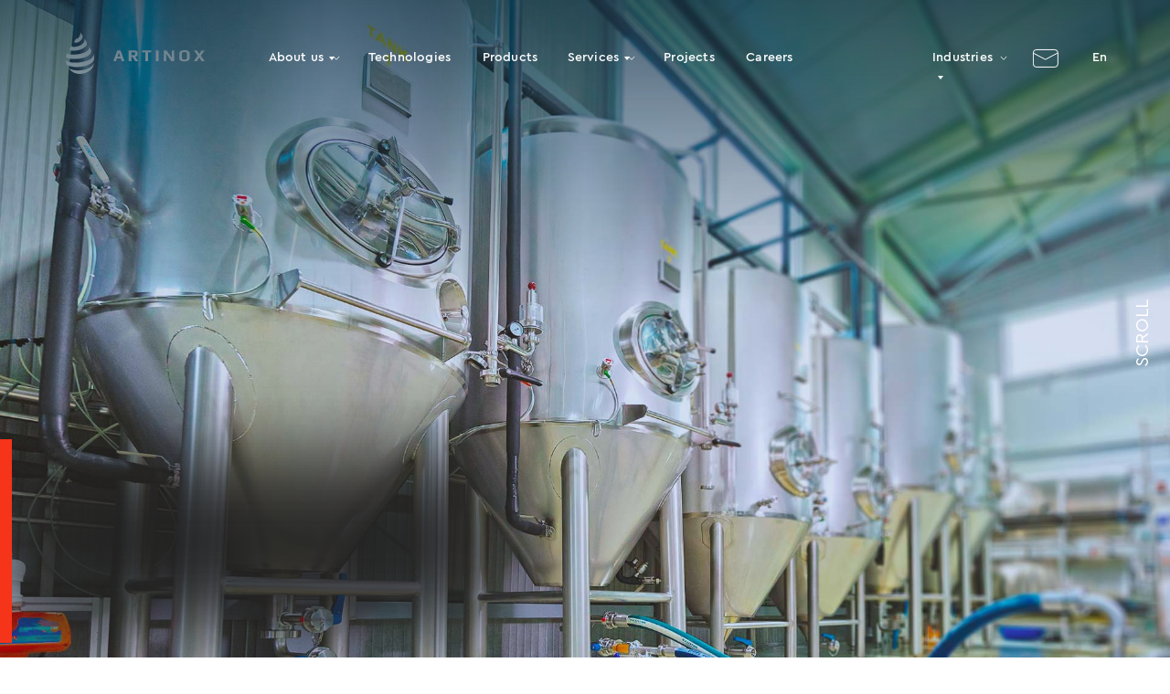

--- FILE ---
content_type: image/svg+xml
request_url: https://static.tildacdn.one/tild6365-3765-4730-a464-333964323261/linked.svg
body_size: 23
content:
<?xml version="1.0" encoding="UTF-8"?> <svg xmlns="http://www.w3.org/2000/svg" width="30" height="30" viewBox="0 0 30 30" fill="none"> <path d="M15 0C6.71633 0 0 6.71633 0 15C0 23.2837 6.71633 30 15 30C23.2837 30 30 23.2837 30 15C30 6.71633 23.2837 0 15 0ZM10.999 22.252H7.7051V11.6112H10.999V22.252V22.252ZM9.33673 10.2184C8.26225 10.2184 7.3898 9.3398 7.3898 8.25612C7.3898 7.17245 8.26225 6.29388 9.33673 6.29388C10.4112 6.29388 11.2837 7.17245 11.2837 8.25612C11.2837 9.3398 10.4112 10.2184 9.33673 10.2184ZM23.3388 22.252H20.0633C20.0633 22.252 20.0633 18.199 20.0633 16.6684C20.0633 15.1378 19.4816 14.2806 18.2694 14.2806C16.95 14.2806 16.2612 15.1714 16.2612 16.6684C16.2612 18.3061 16.2612 22.252 16.2612 22.252H13.1051V11.6112H16.2643V13.0439C16.2643 13.0439 17.2133 11.2867 19.4694 11.2867C21.7255 11.2867 23.3418 12.6643 23.3418 15.5143C23.3388 18.3643 23.3388 22.252 23.3388 22.252Z" fill="#8F9096"></path> </svg> 

--- FILE ---
content_type: image/svg+xml
request_url: https://static.tildacdn.one/tild3365-6266-4330-b532-393864633663/fb.svg
body_size: -231
content:
<?xml version="1.0" encoding="UTF-8"?> <svg xmlns="http://www.w3.org/2000/svg" width="30" height="30" viewBox="0 0 30 30" fill="none"> <path fill-rule="evenodd" clip-rule="evenodd" d="M30 15C30 23.2843 23.2843 30 15 30C6.71573 30 0 23.2843 0 15C0 6.71573 6.71573 0 15 0C23.2843 0 30 6.71573 30 15ZM16.4 15.8001V23.9001H13.2V15.8001H10.5V12.6001H13.2V10.3001C13.2 7.6001 14.9 6.1001 17.3 6.1001C18.0226 6.1001 18.7021 6.14325 19.1683 6.17286C19.4118 6.18833 19.5971 6.2001 19.7 6.2001V9.1001H18C16.7 9.1001 16.4 9.7001 16.4 10.6001V12.6001H19.5L19.1 15.8001H16.4Z" fill="#8F9096"></path> </svg> 

--- FILE ---
content_type: image/svg+xml
request_url: https://static.tildacdn.one/tild3862-3132-4235-a264-656138393032/arrow_down.svg
body_size: -399
content:
<?xml version="1.0" encoding="UTF-8"?> <svg xmlns="http://www.w3.org/2000/svg" width="10" height="6" viewBox="0 0 10 6" fill="none"> <path d="M1 1L5 5L9 1" stroke="white"></path> </svg> 

--- FILE ---
content_type: image/svg+xml
request_url: https://static.tildacdn.one/tild6539-3063-4364-b834-383739616532/logo.svg
body_size: 1155
content:
<?xml version="1.0" encoding="UTF-8"?> <svg xmlns="http://www.w3.org/2000/svg" width="37" height="301" viewBox="0 0 37 301" fill="none"> <path d="M36.5507 -4.43778e-06L36.5507 9.89887L23.819 18.0406L36.5507 26.2319L36.5507 36.1308L18.2379 22.9901L0.647659 35.5865L0.647658 25.6876L12.6071 18.0406L0.647658 10.468L0.647657 0.569134L18.3127 13.1902L36.5507 -4.43778e-06ZM26.5846 58.4776L10.8381 58.4776C10.0851 58.4196 9.33204 58.5895 8.67823 58.965C8.02442 59.3405 7.50062 59.9039 7.17561 60.5811C6.37164 62.5587 6.01432 64.6876 6.12906 66.8174C6.01158 68.9531 6.36012 71.0889 7.15067 73.0784C7.48096 73.7551 8.01031 74.3162 8.6688 74.6874C9.32728 75.0586 10.0838 75.2225 10.8381 75.1572L26.6095 75.1572C27.4339 75.1868 28.2434 74.9333 28.9017 74.4395C29.543 73.9096 29.997 73.1899 30.1973 72.3855C30.438 71.5758 30.6128 70.7482 30.7205 69.9108C30.9052 67.8774 30.9052 65.8316 30.7205 63.7982C30.6158 62.9603 30.4409 62.1325 30.1973 61.3235C29.9972 60.5329 29.5421 59.8289 28.9017 59.319C28.2761 58.8034 27.4965 58.5076 26.6842 58.4776L26.5846 58.4776ZM10.863 49.915L26.5846 49.915C28.4486 49.8593 30.2789 50.416 31.7918 51.4989C33.2564 52.5939 34.3795 54.0781 35.0309 55.7801C35.7335 57.5182 36.243 59.3272 36.5507 61.175C36.8556 63.0654 37.0056 64.9772 36.9992 66.8916C37.0111 68.6876 36.8945 70.4821 36.6503 72.2617C36.3752 74.0741 35.9247 75.8559 35.3049 77.5824C34.71 79.3686 33.5907 80.9372 32.0909 82.0864C30.5054 83.2418 28.5749 83.8345 26.6095 83.7692L10.888 83.7692C9.29547 83.7948 7.72191 83.4231 6.31155 82.6881C4.90118 81.9531 3.69914 80.8783 2.81543 79.5622C2.01304 78.2548 1.40852 76.8372 1.02145 75.3551C0.604086 73.9156 0.320457 72.4411 0.174263 70.9501C0.0579918 69.6633 -1.01712e-05 68.3105 -1.02332e-05 66.8916C-1.02952e-05 65.4728 0.0579916 64.0869 0.174263 62.734C0.318665 61.2347 0.602311 59.7519 1.02145 58.3044C1.41261 56.8158 2.01681 55.3907 2.81543 54.0725C3.61802 52.8385 4.71298 51.8189 6.00451 51.1029C7.52449 50.2607 9.24833 49.8498 10.9876 49.915L10.863 49.915ZM36.4262 100.82L36.4262 109.482L11.5109 126.805L36.4262 126.805L36.4262 134.451L0.622876 134.451L0.622875 125.765L25.1395 108.442L0.622874 108.442L0.622874 100.795L36.4262 100.82ZM36.4262 152.22L36.4262 160.782L0.622877 160.782L0.622876 152.22L36.4262 152.22ZM6.65234 175.853L6.65234 186.792L36.4262 186.792L36.4262 195.354L6.77689 195.354L6.77689 206.342L0.622879 206.342L0.622877 175.829L6.65234 175.853ZM12.6818 229.283L10.1903 229.283C9.66867 229.224 9.14078 229.303 8.65968 229.512C8.17858 229.72 7.76129 230.051 7.44965 230.471C6.85371 231.728 6.59621 233.118 6.70222 234.504L6.70222 241.928L16.6683 241.928L16.6683 234.504C16.8094 233.079 16.5325 231.644 15.871 230.372C15.4816 229.963 15.0022 229.65 14.4705 229.457C13.9387 229.264 13.3691 229.196 12.8064 229.258L12.6818 229.283ZM36.4262 218.666L36.4262 228.565L22.324 237.919L22.324 241.879L36.4262 241.879L36.4262 250.54L0.622881 250.54L0.62288 234.48C0.406531 230.971 0.99434 227.46 2.34204 224.209C2.89061 223.158 3.73797 222.291 4.77898 221.715C5.81999 221.138 7.00864 220.878 8.19708 220.968L14.5006 220.968C15.4586 220.926 16.4125 221.116 17.2804 221.521C18.1483 221.927 18.9043 222.535 19.4836 223.294C20.7224 224.997 21.4872 226.994 21.7011 229.085L36.4262 218.666ZM21.2028 278.257L7.82329 282.712L7.82329 282.935L21.3275 287.439L21.2028 278.257ZM36.4262 264.523L36.4262 273.209L26.9582 276.401L26.9582 289.394L36.4262 292.536L36.4262 301L0.523124 287.81L0.523123 277.366L36.4262 264.523Z" fill="#6A6B73"></path> </svg> 

--- FILE ---
content_type: image/svg+xml
request_url: https://static.tildacdn.one/tild6462-6633-4335-b333-383136626633/bg.svg
body_size: -72
content:
<?xml version="1.0" encoding="UTF-8"?> <svg xmlns="http://www.w3.org/2000/svg" width="1366" height="332" viewBox="0 0 1366 332" fill="none"> <rect width="1366" height="332" fill="url(#paint0_linear)"></rect> <defs> <linearGradient id="paint0_linear" x1="683" y1="0" x2="683" y2="332" gradientUnits="userSpaceOnUse"> <stop stop-color="#0A2B3D" stop-opacity="0.7"></stop> <stop offset="1" stop-color="#0A2B3D" stop-opacity="0"></stop> </linearGradient> </defs> </svg> 

--- FILE ---
content_type: image/svg+xml
request_url: https://static.tildacdn.one/tild6566-3865-4337-b539-376564663064/arrow_down_dark.svg
body_size: -228
content:
<?xml version="1.0" encoding="UTF-8"?> <svg xmlns="http://www.w3.org/2000/svg" width="10" height="6" viewBox="0 0 10 6" fill="none"> <path d="M1.11328 1.17383L5.11328 5.17383L9.11328 1.17383" stroke="#454651"></path> </svg> 

--- FILE ---
content_type: image/svg+xml
request_url: https://static.tildacdn.one/tild6532-6164-4830-b934-656166366261/contact.svg
body_size: -213
content:
<?xml version="1.0" encoding="UTF-8"?> <svg xmlns="http://www.w3.org/2000/svg" width="29" height="21" viewBox="0 0 29 21" fill="none"> <rect x="0.888672" y="1.42285" width="27" height="19" rx="3.5" stroke="white"></rect> <path d="M0.895508 5.14502L14.2639 12.0997L27.3814 5.14502" stroke="white"></path> </svg> 

--- FILE ---
content_type: image/svg+xml
request_url: https://static.tildacdn.one/tild3136-6464-4436-a338-383265383566/logo-sign.svg
body_size: 538
content:
<?xml version="1.0" encoding="UTF-8"?> <svg xmlns="http://www.w3.org/2000/svg" width="62" height="93" viewBox="0 0 62 93" fill="none"> <path fill-rule="evenodd" clip-rule="evenodd" d="M19.0636 20.3066C15.0691 26.9288 34.7421 24.7881 37.1987 10.1633C36.8792 8.16268 32.6849 1.68054 31.207 0C34.6822 9.263 22.419 18.1059 22.5189 14.5848C19.9624 18.8662 19.7227 19.1262 19.1235 20.3066H19.0636ZM13.1317 30.3099C11.5938 36.5919 35.8605 32.1304 40.0348 21.547C40.618 20.4696 40.9015 19.2551 40.8558 18.0304C40.8102 16.8056 40.437 15.6156 39.7752 14.5848C42.4345 17.1069 44.5133 20.1791 45.8668 23.5877C46.9653 27.0888 45.2077 30.1298 42.9707 32.4506C33.284 42.4538 8.11857 43.6342 8.11857 38.7527C9.42563 35.7183 11.11 32.8615 13.1317 30.2499V30.3099ZM3.8644 46.1349C2.56618 52.1369 24.9355 49.7961 28.7303 49.0359C43.6299 46.0549 54.0157 39.5929 50.0411 31.8103C51.828 33.7621 53.3891 35.9097 54.6948 38.2124C60.4069 50.9766 40.7138 57.3787 31.0072 58.8792C16.2674 61.1799 1.04828 59.1592 0.568933 55.338C0.675573 51.9782 1.83557 48.7373 3.88439 46.075L3.8644 46.1349ZM0.748679 60.6997C0.349227 62.9004 1.58756 64.5809 4.02422 65.5412C16.0078 70.2628 39.4556 67.542 50.5004 62.0002C57.5308 58.459 62.1245 53.3173 59.2085 47.6955C60.482 49.5793 61.315 51.7266 61.6452 53.9776C63.0433 62.6604 60.287 66.1014 53.776 70.4429C44.6884 76.4448 28.0113 79.1657 15.6283 77.045C7.31969 75.6245 2.28658 73.4639 1.44773 71.2632C0.928445 69.8627 -1.06883 62.9604 0.748679 60.6997ZM61.2657 68.7023C60.5067 72.7036 56.9715 76.0647 53.716 78.2655C41.8523 86.268 17.8852 88.1487 6.14131 80.2661C7.11217 81.8125 8.27302 83.2307 9.59659 84.4874C12.4795 87.2822 15.8895 89.4735 19.6274 90.9334C23.3653 92.3933 27.356 93.0925 31.3667 92.9902C46.3461 92.7101 61.2657 82.4467 61.2657 68.5422V68.7023Z" fill="white"></path> </svg> 

--- FILE ---
content_type: image/svg+xml
request_url: https://static.tildacdn.one/tild6464-6665-4432-b862-633232366564/logo_dark.svg
body_size: 2001
content:
<?xml version="1.0" encoding="UTF-8"?> <svg xmlns="http://www.w3.org/2000/svg" width="153" height="47" viewBox="0 0 153 47" fill="none"> <path d="M152.113 32.235H148.825L146.12 28.0337L143.398 32.235H140.11L144.475 26.192L140.291 20.3875H143.579L146.12 24.334L148.636 20.3875L151.924 20.3875L147.731 26.2167L152.113 32.235ZM132.686 28.9463V23.7502C132.705 23.5018 132.648 23.2533 132.524 23.0375C132.399 22.8218 132.212 22.6489 131.987 22.5417C131.33 22.2764 130.622 22.1585 129.915 22.1963C129.205 22.1576 128.496 22.2726 127.835 22.5334C127.61 22.6424 127.424 22.8171 127.3 23.0344C127.177 23.2517 127.122 23.5013 127.144 23.7502V28.9546C127.134 29.2266 127.218 29.4937 127.383 29.7109C127.559 29.9226 127.798 30.0724 128.065 30.1385C128.334 30.2179 128.609 30.2756 128.887 30.3111C129.563 30.3721 130.242 30.3721 130.918 30.3111C131.196 30.2766 131.471 30.2188 131.74 30.1385C132.003 30.0724 132.237 29.9223 132.406 29.7109C132.577 29.5045 132.676 29.2472 132.686 28.9792V28.9463ZM135.53 23.7585V28.9463C135.549 29.5614 135.364 30.1654 135.004 30.6646C134.64 31.1479 134.147 31.5185 133.582 31.7335C133.004 31.9653 132.403 32.1335 131.789 32.235C131.161 32.3356 130.526 32.3851 129.89 32.383C129.293 32.3869 128.697 32.3484 128.106 32.2679C127.504 32.1771 126.912 32.0284 126.338 31.8239C125.745 31.6276 125.224 31.2582 124.842 30.7633C124.458 30.2401 124.261 29.6031 124.283 28.9546V23.7667C124.274 23.2412 124.398 22.7219 124.642 22.2565C124.886 21.7911 125.243 21.3945 125.681 21.1029C126.115 20.8381 126.586 20.6386 127.078 20.5109C127.557 20.3732 128.046 20.2796 128.542 20.2313C128.969 20.193 129.419 20.1738 129.89 20.1738C130.362 20.1738 130.822 20.193 131.271 20.2313C131.77 20.279 132.262 20.3726 132.743 20.5109C133.238 20.64 133.711 20.8393 134.149 21.1029C134.559 21.3677 134.898 21.729 135.136 22.1552C135.415 22.6568 135.552 23.2256 135.53 23.7996V23.7585ZM118.618 32.1939H115.741L109.986 23.9722V32.1939H107.445V20.3794H110.331L116.086 28.4695V20.3794H118.626L118.618 32.1939ZM101.542 32.1939H98.6972V20.3794H101.542V32.1939ZM93.6902 22.369H90.0562V32.1939H87.2115V22.4101L83.5611 22.4101V20.3794L93.6984 20.3794L93.6902 22.369ZM75.9396 24.3586V23.5365C75.959 23.3643 75.9328 23.1901 75.8635 23.0314C75.7942 22.8726 75.6844 22.7349 75.545 22.6321C75.1271 22.4354 74.6654 22.3505 74.2049 22.3855H71.7384V25.6741H74.2049C74.6784 25.7207 75.1552 25.6293 75.5779 25.411C75.7135 25.2825 75.8175 25.1243 75.8817 24.9489C75.9459 24.7734 75.9686 24.5854 75.9479 24.3997L75.9396 24.3586ZM79.4667 32.1939H76.1781L73.0703 27.5404H71.7548V32.1939H68.8772V20.3794H74.2131C75.3787 20.308 76.5453 20.5019 77.6251 20.9467C77.9743 21.1277 78.2625 21.4073 78.454 21.7508C78.6455 22.0943 78.7318 22.4866 78.7021 22.8787V24.9588C78.7159 25.2749 78.6527 25.5897 78.5181 25.8761C78.3835 26.1625 78.1815 26.412 77.9293 26.6031C77.3635 27.0119 76.6999 27.2643 76.0054 27.3349L79.4667 32.1939ZM59.669 27.1704L58.1891 22.7554H58.1151L56.6188 27.2116L59.669 27.1704ZM64.232 32.1939H61.3462L60.2856 29.0696H55.9692L54.9251 32.1939H52.1133L56.4954 20.3465H59.965L64.232 32.1939Z" fill="#454651"></path> <path fill-rule="evenodd" clip-rule="evenodd" d="M9.64507 10.218C7.64781 13.4934 17.4843 12.4346 18.7127 5.20085C18.5529 4.21128 16.4557 1.00507 15.7168 0.173828C17.4544 4.75553 11.3228 9.12945 11.3727 7.38782C10.0945 9.50549 9.97462 9.63412 9.67503 10.218H9.64507ZM6.67914 15.1658C5.91019 18.273 18.0436 16.0663 20.1307 10.8315C20.4223 10.2986 20.564 9.69786 20.5412 9.09208C20.5184 8.48629 20.3318 7.89769 20.0009 7.38782C21.3305 8.63528 22.3699 10.1549 23.0467 11.8409C23.5959 13.5726 22.7171 15.0767 21.5986 16.2246C16.7553 21.1725 4.17257 21.7564 4.17257 19.3418C4.8261 17.841 5.66829 16.4279 6.67914 15.1361V15.1658ZM2.04548 22.9933C1.39637 25.962 12.581 24.8042 14.4784 24.4281C21.9282 22.9537 27.1211 19.7574 25.1338 15.908C26.0273 16.8733 26.8078 17.9356 27.4607 19.0746C30.3167 25.3881 20.4702 28.5547 15.6169 29.2969C8.24697 30.4349 0.637419 29.4354 0.397748 27.5453C0.451068 25.8835 1.03107 24.2804 2.05548 22.9636L2.04548 22.9933ZM0.487621 30.1973C0.287895 31.2859 0.90706 32.1171 2.12539 32.5921C8.11717 34.9275 19.8411 33.5817 25.3635 30.8406C28.8787 29.089 31.1755 26.5458 29.7175 23.7652C30.3543 24.6969 30.7708 25.759 30.9359 26.8724C31.6349 31.1671 30.2568 32.8692 27.0013 35.0165C22.4575 37.9852 14.1189 39.331 7.92743 38.2821C3.77313 37.5795 1.25657 36.5108 0.837147 35.4223C0.577504 34.7296 -0.421133 31.3156 0.487621 30.1973ZM30.7461 34.1556C30.3667 36.1347 28.5991 37.7972 26.9713 38.8858C21.0394 42.844 9.05588 43.7742 3.18393 39.8753C3.66937 40.6402 4.24979 41.3417 4.91158 41.9633C6.35305 43.3457 8.05804 44.4295 9.92697 45.1516C11.7959 45.8737 13.7913 46.2196 15.7966 46.169C23.2863 46.0304 30.7461 40.9539 30.7461 34.0764V34.1556Z" fill="#454651"></path> </svg> 

--- FILE ---
content_type: image/svg+xml
request_url: https://static.tildacdn.one/tild3134-6530-4331-b334-346439373336/mail.svg
body_size: -196
content:
<?xml version="1.0" encoding="UTF-8"?> <svg xmlns="http://www.w3.org/2000/svg" width="31" height="23" viewBox="0 0 31 23" fill="none"> <rect x="1.78516" y="1.21484" width="28" height="20" rx="4" stroke="#454651" stroke-width="2"></rect> <path d="M2.29297 5.43677L15.6614 12.3915L28.7789 5.43677" stroke="#454651" stroke-width="2"></path> </svg> 

--- FILE ---
content_type: image/svg+xml
request_url: https://static.tildacdn.one/tild6232-6330-4537-b237-356437373135/inst.svg
body_size: 241
content:
<?xml version="1.0" encoding="UTF-8"?> <svg xmlns="http://www.w3.org/2000/svg" width="30" height="30" viewBox="0 0 30 30" fill="none"> <path d="M18.7356 11.7391H20.3951C20.6569 11.7391 20.8697 11.5248 20.8697 11.2633V9.60611C20.8697 9.34461 20.6569 9.13037 20.3951 9.13037H18.7356C18.4737 9.13037 18.261 9.34461 18.261 9.60611V11.2633C18.261 11.528 18.4737 11.7391 18.7356 11.7391Z" fill="#8F9096"></path> <path d="M14.9999 17.826C16.5598 17.826 17.826 16.5619 17.826 14.9999C17.826 13.438 16.5598 12.1738 14.9999 12.1738C13.44 12.1738 12.1738 13.438 12.1738 14.9999C12.1738 16.5619 13.44 17.826 14.9999 17.826Z" fill="#8F9096"></path> <path d="M15 0C6.71633 0 0 6.71633 0 15C0 23.2837 6.71633 30 15 30C23.2837 30 30 23.2837 30 15C30 6.71633 23.2837 0 15 0ZM22.2673 9.9551V11.6418V12.9643V20.0418H22.2612C22.2612 20.0602 22.2673 20.0755 22.2673 20.0908C22.2673 21.349 21.3092 22.3653 20.1122 22.4235V22.4357H20.0694H9.92755H9.88776V22.4235C8.69082 22.3684 7.73265 21.349 7.73265 20.0908C7.73265 20.0724 7.73571 20.0571 7.73878 20.0418H7.73265V12.9643V11.6418V9.9551H7.73878C7.73878 9.93674 7.73265 9.92143 7.73265 9.90612C7.73265 8.64796 8.69082 7.63163 9.88776 7.57347V7.56122H9.93061H20.0724H20.1153V7.57347C21.3122 7.62857 22.2704 8.64796 22.2704 9.90612C22.2704 9.92449 22.2673 9.9398 22.2643 9.9551H22.2673Z" fill="#8F9096"></path> <path d="M19.3164 14.8198C19.3164 17.2676 17.3844 19.2543 14.9984 19.2543C12.6123 19.2543 10.6803 17.2676 10.6803 14.8198C10.6803 14.5103 10.7117 14.2071 10.7712 13.9131H9.13037V20.4023C9.13037 20.6592 9.3339 20.8696 9.58441 20.8696H20.4155C20.666 20.8696 20.8695 20.6592 20.8695 20.4023V13.9131H19.2256C19.2851 14.204 19.3164 14.5072 19.3164 14.8198Z" fill="#8F9096"></path> </svg> 

--- FILE ---
content_type: image/svg+xml
request_url: https://static.tildacdn.one/tild3635-3463-4331-b265-613532333964/bg.svg
body_size: 590
content:
<?xml version="1.0" encoding="UTF-8"?> <svg xmlns="http://www.w3.org/2000/svg" width="951" height="888" viewBox="0 0 951 888" fill="none"> <mask id="mask0" mask-type="alpha" maskUnits="userSpaceOnUse" x="0" y="0" width="951" height="888"> <rect width="951" height="888" fill="#C4C4C4"></rect> </mask> <g mask="url(#mask0)"> <path fill-rule="evenodd" clip-rule="evenodd" d="M302.275 312.895C243.975 407.99 531.101 377.249 566.955 167.236C562.291 138.506 501.077 45.4219 479.506 21.2891C530.226 154.307 351.247 281.293 352.704 230.729C315.392 292.21 311.894 295.945 303.149 312.895H302.275ZM215.7 456.543C193.254 546.754 547.424 482.687 608.347 330.707C616.859 315.236 620.997 297.795 620.33 280.208C619.663 262.62 614.217 245.532 604.558 230.729C643.371 266.946 673.71 311.064 693.464 360.012C709.497 410.289 683.844 453.958 651.197 487.284C509.82 630.932 142.534 647.883 142.534 577.783C161.61 534.209 186.193 493.185 215.7 455.682V456.543ZM80.4444 683.794C61.4971 769.982 387.975 736.369 443.36 725.452C660.817 682.645 812.396 589.849 754.388 478.09C780.467 506.118 803.252 536.958 822.308 570.025C905.676 753.32 618.258 845.256 476.59 866.803C261.464 899.842 39.3434 870.824 32.3475 815.951C33.9038 767.703 50.8339 721.164 80.7362 682.933L80.4444 683.794ZM34.9708 892.946C29.1409 924.548 47.2142 948.681 82.7769 962.471C257.676 1030.27 599.894 991.202 761.092 911.621C863.699 860.769 930.743 786.934 888.185 706.204C906.772 733.255 918.929 764.091 923.748 796.415C944.153 921.101 903.926 970.516 808.898 1032.86C676.267 1119.05 432.866 1158.12 252.137 1127.67C130.874 1107.27 57.4163 1076.24 45.1734 1044.64C37.5945 1024.53 8.44452 925.41 34.9708 892.946ZM918.21 1007.86C907.133 1065.32 855.537 1113.59 808.023 1145.19C634.873 1260.11 285.076 1287.12 113.676 1173.92C127.845 1196.13 144.788 1216.49 164.105 1234.54C206.181 1274.67 255.95 1306.14 310.503 1327.11C365.057 1348.07 423.302 1358.11 481.837 1356.64C700.46 1352.62 918.21 1205.24 918.21 1005.57V1007.86Z" fill="#4A4B55"></path> </g> </svg> 

--- FILE ---
content_type: image/svg+xml
request_url: https://static.tildacdn.one/tild6433-3666-4965-a132-383131393962/pin.svg
body_size: 173
content:
<?xml version="1.0" encoding="UTF-8"?> <svg xmlns="http://www.w3.org/2000/svg" width="30" height="42" viewBox="0 0 30 42" fill="none"> <path d="M15.0967 39.8065L14.2881 40.3948C14.4762 40.6535 14.7768 40.8065 15.0967 40.8065C15.4166 40.8065 15.7172 40.6535 15.9053 40.3948L15.0967 39.8065ZM15.0967 39.8065C15.9053 40.3948 15.9054 40.3947 15.9056 40.3945L15.9061 40.3937L15.9081 40.391L15.9154 40.3809L15.9436 40.342C15.9682 40.3079 16.0045 40.2576 16.0517 40.1919C16.1461 40.0605 16.2839 39.8675 16.459 39.6199C16.8093 39.1247 17.3088 38.4104 17.9079 37.5318C19.1056 35.7753 20.704 33.3576 22.3041 30.7165C23.9021 28.0787 25.5124 25.2004 26.7264 22.526C27.9225 19.891 28.8008 17.3139 28.8008 15.3279C28.8008 7.75933 22.6653 1.62378 15.0967 1.62378C7.52812 1.62378 1.39258 7.75933 1.39258 15.3279C1.39258 17.3139 2.27089 19.891 3.46702 22.526C4.68103 25.2004 6.29135 28.0787 7.88935 30.7165C9.48938 33.3576 11.0878 35.7753 12.2855 37.5318C12.8846 38.4104 13.3841 39.1247 13.7344 39.6199C13.9095 39.8675 14.0473 40.0605 14.1417 40.1919C14.1889 40.2576 14.2252 40.3079 14.2498 40.342L14.278 40.3809L14.2853 40.391L14.2873 40.3937L14.2878 40.3945C14.288 40.3947 14.2881 40.3948 15.0967 39.8065Z" stroke="#454651" stroke-width="2" stroke-linecap="round" stroke-linejoin="round"></path> </svg> 

--- FILE ---
content_type: image/svg+xml
request_url: https://static.tildacdn.one/tild3134-3734-4364-b437-353635386464/logo.svg
body_size: 1835
content:
<?xml version="1.0" encoding="UTF-8"?> <svg xmlns="http://www.w3.org/2000/svg" width="152" height="46" viewBox="0 0 152 46" fill="none"> <path d="M152 32.0612H148.711L146.006 27.8599L143.285 32.0612H139.996L144.362 26.0182L140.177 20.2137H143.466L146.006 24.1602L148.522 20.2137L151.811 20.2137L147.618 26.0429L152 32.0612ZM132.572 28.7725V23.5764C132.591 23.3279 132.535 23.0794 132.41 22.8637C132.286 22.6479 132.098 22.4751 131.873 22.3678C131.216 22.1025 130.509 21.9846 129.802 22.0225C129.092 21.9837 128.382 22.0987 127.721 22.3596C127.497 22.4686 127.31 22.6433 127.187 22.8606C127.064 23.0779 127.009 23.3275 127.031 23.5764V28.7807C127.021 29.0528 127.105 29.3199 127.269 29.5371C127.445 29.7487 127.684 29.8985 127.952 29.9646C128.221 30.044 128.496 30.1018 128.774 30.1373C129.449 30.1982 130.129 30.1982 130.805 30.1373C131.083 30.1027 131.358 30.045 131.627 29.9646C131.889 29.8986 132.123 29.7484 132.293 29.5371C132.464 29.3307 132.562 29.0734 132.572 28.8054V28.7725ZM135.417 23.5846V28.7725C135.435 29.3876 135.25 29.9915 134.891 30.4908C134.527 30.9741 134.034 31.3447 133.468 31.5596C132.891 31.7915 132.29 31.9596 131.676 32.0612C131.048 32.1618 130.413 32.2113 129.777 32.2091C129.18 32.2131 128.584 32.1746 127.993 32.094C127.391 32.0033 126.799 31.8546 126.225 31.6501C125.632 31.4538 125.111 31.0844 124.729 30.5895C124.345 30.0663 124.148 29.4293 124.17 28.7807V23.5929C124.161 23.0674 124.285 22.5481 124.529 22.0827C124.773 21.6173 125.13 21.2207 125.567 20.9291C126.002 20.6643 126.473 20.4648 126.965 20.3371C127.443 20.1993 127.933 20.1057 128.429 20.0575C128.856 20.0191 129.305 20 129.777 20C130.248 20 130.709 20.0191 131.158 20.0575C131.656 20.1052 132.149 20.1988 132.63 20.3371C133.124 20.4661 133.598 20.6655 134.036 20.9291C134.446 21.1939 134.784 21.5552 135.022 21.9814C135.302 22.483 135.439 23.0518 135.417 23.6257V23.5846ZM118.505 32.0201H115.627L109.872 23.7984V32.0201H107.332V20.2055H110.218L115.973 28.2956V20.2055H118.513L118.505 32.0201ZM101.429 32.0201H98.5839V20.2055H101.429V32.0201ZM93.5769 22.1952H89.943V32.0201H87.0982V22.2363L83.4478 22.2363V20.2055L93.5851 20.2055L93.5769 22.1952ZM75.8264 24.1848V23.3626C75.8458 23.1905 75.8195 23.0163 75.7502 22.8576C75.681 22.6988 75.5711 22.5611 75.4317 22.4583C75.0138 22.2616 74.5521 22.1766 74.0916 22.2116H71.6251V25.5003H74.0916C74.5651 25.5468 75.0419 25.4555 75.4646 25.2372C75.6003 25.1087 75.7043 24.9505 75.7685 24.775C75.8327 24.5996 75.8553 24.4116 75.8346 24.2259L75.8264 24.1848ZM79.3535 32.0201H76.0648L72.957 27.3666H71.6415V32.0201H68.764V20.2055H74.0998C75.2654 20.1341 76.432 20.3281 77.5118 20.7728C77.861 20.9539 78.1492 21.2335 78.3407 21.577C78.5322 21.9205 78.6185 22.3127 78.5889 22.7049V24.785C78.6026 25.1011 78.5394 25.4159 78.4048 25.7023C78.2702 25.9887 78.0682 26.2381 77.816 26.4293C77.2502 26.838 76.5866 27.0904 75.8922 27.161L79.3535 32.0201ZM59.5557 26.9966L58.0758 22.5816H58.0018L56.5055 27.0377L59.5557 26.9966ZM64.1187 32.0201H61.2329L60.1723 28.8958H55.856L54.8118 32.0201H52L56.3822 20.1726H59.8517L64.1187 32.0201Z" fill="white"></path> <path fill-rule="evenodd" clip-rule="evenodd" d="M9.53179 10.0441C7.53453 13.3196 17.3711 12.2608 18.5994 5.02702C18.4396 4.03745 16.3425 0.831237 15.6035 0C17.3411 4.5817 11.2095 8.95563 11.2594 7.21399C9.98119 9.33166 9.86134 9.46029 9.56175 10.0441H9.53179ZM6.56586 14.992C5.79691 18.0992 17.9303 15.8925 20.0174 10.6577C20.309 10.1247 20.4508 9.52404 20.4279 8.91825C20.4051 8.31246 20.2185 7.72386 19.8876 7.21399C21.2173 8.46145 22.2566 9.98106 22.9334 11.667C23.4826 13.3988 22.6038 14.9029 21.4854 16.0508C16.642 20.9987 4.05929 21.5825 4.05929 19.168C4.71281 17.6671 5.55501 16.2541 6.56586 14.9623V14.992ZM1.9322 22.8194C1.28309 25.7881 12.4678 24.6304 14.3652 24.2543C21.8149 22.7799 27.0078 19.5836 25.0206 15.7342C25.914 16.6995 26.6946 17.7618 27.3474 18.9008C30.2035 25.2142 20.3569 28.3809 15.5036 29.123C8.13369 30.261 0.524138 29.2616 0.284466 27.3715C0.337786 25.7096 0.917787 24.1066 1.9422 22.7898L1.9322 22.8194ZM0.374339 30.0235C0.174613 31.112 0.793779 31.9433 2.01211 32.4182C8.00389 34.7536 19.7278 33.4079 25.2502 30.6668C28.7654 28.9152 31.0622 26.372 29.6042 23.5913C30.241 24.5231 30.6575 25.5852 30.8226 26.6986C31.5216 30.9933 30.1435 32.6953 26.888 34.8427C22.3442 37.8114 14.0057 39.1572 7.81415 38.1083C3.65984 37.4057 1.14329 36.337 0.723866 35.2485C0.464222 34.5558 -0.534414 31.1417 0.374339 30.0235ZM30.6329 33.9818C30.2534 35.9609 28.4858 37.6234 26.858 38.7119C20.9261 42.6702 8.9426 43.6004 3.07065 39.7015C3.55608 40.4664 4.13651 41.1679 4.79829 41.7895C6.23977 43.1718 7.94476 44.2557 9.81369 44.9778C11.6826 45.6999 13.678 46.0458 15.6833 45.9952C23.1731 45.8566 30.6329 40.7801 30.6329 33.9026V33.9818Z" fill="white"></path> </svg> 

--- FILE ---
content_type: image/svg+xml
request_url: https://static.tildacdn.one/tild6462-6538-4239-b665-636437336438/down.svg
body_size: -317
content:
<?xml version="1.0" encoding="UTF-8"?> <svg xmlns="http://www.w3.org/2000/svg" width="27" height="27" viewBox="0 0 27 27" fill="none"> <circle cx="13.4718" cy="13.3229" r="12.1808" stroke="#F5341A"></circle> <path d="M9.59766 12.3857L13.4727 16.26L17.3469 12.3857" stroke="#F5341A" stroke-linecap="round"></path> </svg> 

--- FILE ---
content_type: image/svg+xml
request_url: https://static.tildacdn.one/tild6137-6133-4235-a437-383730613163/moldova.svg
body_size: 6170
content:
<?xml version="1.0" encoding="UTF-8"?> <svg xmlns="http://www.w3.org/2000/svg" width="53" height="69" viewBox="0 0 53 69" fill="none"> <g opacity="0.5"> <path d="M43.1865 30.5001C43.534 30.9222 43.89 31.2402 44.4261 31.2543C45.0156 31.2698 45.145 31.4203 45.0958 32.0056C45.0748 32.1925 45.072 32.381 45.0873 32.5684C45.1436 33.0693 45.1282 33.5533 44.8059 33.9754C44.7553 34.043 44.7356 34.2174 44.7778 34.2568C44.8708 34.3141 44.9804 34.3379 45.0888 34.3244C45.2154 34.3244 45.3533 34.2259 45.4616 34.2568C45.5322 34.2751 45.5984 34.3074 45.6562 34.3519C45.714 34.3964 45.7622 34.4521 45.7979 34.5157C46.0427 35.2037 46.334 34.8168 47.0262 34.7408C47.3512 34.7057 47.5088 34.8464 47.5412 35.1629C47.5412 35.2206 47.5412 35.2797 47.5412 35.3388C47.5665 36.0311 47.7058 36.107 48.2925 35.7412C48.7878 35.4331 49.3857 35.6624 49.6038 36.2871C49.7769 36.7824 49.8852 37.2988 50.0259 37.8081C50.365 39.1054 50.5887 40.4153 50.5198 41.7674C50.4748 42.575 51.1544 43.0731 50.3101 43.4178C49.9246 43.5754 49.8008 43.8568 49.9682 44.2339C50.0505 44.449 50.1899 44.6377 50.3713 44.7795C50.5528 44.9213 50.7695 45.0109 50.9982 45.0387C51.1515 45.0452 51.2982 45.1029 51.4147 45.2027C51.5313 45.3024 51.6111 45.4384 51.6412 45.5888C51.6676 45.7061 51.7267 45.8136 51.8116 45.8987C51.8965 45.9839 52.0037 46.0433 52.121 46.07C52.4249 46.1756 52.6725 46.4429 52.9553 46.6483C52.8146 47.0226 52.6739 46.9016 50.0892 47.1844C49.9477 47.1914 49.8105 47.2352 49.6911 47.3114C49.5716 47.3877 49.4742 47.4937 49.4083 47.6192C49.276 47.8696 49.0607 47.9512 48.8229 47.7796C48.2376 47.3575 47.7986 46.8101 47.6481 46.0911C47.5398 45.5734 48.0407 44.9233 47.4483 45.026C47.0966 45.088 46.9221 45.3074 46.825 45.6184C46.6533 46.1657 46.5563 46.2079 46.0286 45.9631C45.9185 45.9258 45.8056 45.8971 45.691 45.8773C45.7782 46.9818 45.9836 47.9878 45.3097 48.1566C45.1405 48.212 44.9583 48.2141 44.7879 48.1625C44.6176 48.1109 44.4672 48.0081 44.3571 47.8682C44.2429 47.7335 44.1481 47.5833 44.0757 47.4222C44.0324 47.2817 43.9398 47.1615 43.8149 47.084C43.69 47.0064 43.5413 46.9766 43.3961 47.0001C43.2904 47.0045 43.185 46.9868 43.0866 46.948C43.0094 46.9282 42.9394 46.887 42.8847 46.8292C42.83 46.7713 42.7927 46.6991 42.7773 46.621C42.7618 46.5429 42.7688 46.462 42.7974 46.3876C42.826 46.3133 42.875 46.2485 42.9389 46.2009C43.375 45.7971 43.1963 44.9346 42.6363 44.732C42.4028 44.6504 41.9933 44.9036 41.8667 45.2146C41.8048 45.3665 41.7865 45.548 41.6908 45.6705C41.592 45.8073 41.4454 45.9022 41.28 45.9364C41.1787 45.9364 41.0633 45.7492 40.955 45.6437C40.9479 45.6367 40.955 45.6212 40.9423 45.6114C40.834 45.4369 40.8804 45.0978 40.5709 45.1358C40.236 45.178 40.3162 45.5101 40.2782 45.7366C40.2515 45.8956 40.2993 46.0658 40.2782 46.2276C40.2771 46.4019 40.2352 46.5734 40.1558 46.7285C39.9169 47.0751 39.6536 47.4043 39.3679 47.7134C39.3245 47.7671 39.266 47.8067 39.2 47.8271C39.134 47.8474 39.0634 47.8476 38.9973 47.8277C38.9312 47.8078 38.8725 47.7686 38.8287 47.7152C38.785 47.6617 38.7581 47.5965 38.7516 47.5277C38.7038 47.2801 38.8557 46.5752 38.7192 46.1629C38.594 45.7872 38.6362 45.5466 38.9542 45.3004C38.9722 45.2854 38.991 45.2713 39.0105 45.2582C39.7829 44.7812 39.6732 44.8023 39.4143 43.8751C39.3882 43.7966 39.3444 43.7251 39.2863 43.6661C39.2282 43.6072 39.1573 43.5624 39.0791 43.5352C39.0009 43.508 38.9175 43.4991 38.8354 43.5093C38.7532 43.5194 38.6745 43.5483 38.6053 43.5937C38.3752 43.7305 38.1755 43.9129 38.0186 44.1298C37.5261 44.8333 36.8479 45.0978 36.0192 45.0767C35.4072 45.0612 35.4001 45.0669 35.2524 45.6803C35.2415 45.7733 35.1962 45.8588 35.1253 45.9201C35.0545 45.9813 34.9633 46.0137 34.8697 46.0109C33.6357 46.1193 35.6112 47.7219 34.7965 49.1303C34.5151 49.6213 34.5728 49.9126 35.0343 50.239C35.2629 50.3805 35.5018 50.5047 35.7491 50.6104C36.6186 51.0452 36.8043 51.8106 36.2049 52.569C35.4114 53.5722 34.9386 53.5877 35.4902 54.0872C35.8799 54.4361 36.4132 54.8455 35.946 55.5336C34.7445 57.3022 31.9417 56.299 32.5242 58.1745C32.6213 58.4883 32.9744 59.2312 33.0476 59.7335C33.2291 60.9829 31.9501 60.0796 31.877 61.1517C31.8277 61.8707 31.1003 61.7328 30.7331 61.7216C30.1998 61.7047 29.8326 62.003 29.8368 62.5306C29.8368 62.9372 29.6736 63.1455 29.2937 63.2116C29.1882 63.22 29.0893 63.2667 29.0158 63.3429C28.9422 63.4191 28.8989 63.5195 28.8941 63.6252C28.8322 64.0361 28.2863 64.0755 28.5719 64.6383C28.8913 65.2672 29.2459 65.5233 28.8646 66.1016C28.4425 66.7347 29.3796 68.1122 28.4805 68.0854C28.3396 68.076 28.1987 68.1026 28.071 68.1628C27.217 68.6342 26.6415 67.9349 26.2841 67.6873C25.2416 66.9612 24.9236 67.5846 23.5728 69C23.1592 68.879 22.8511 68.4456 22.7807 67.866C22.7441 67.5606 22.7596 67.1625 22.5767 66.981C22.2185 66.6484 21.8021 66.3847 21.3484 66.2029C20.8742 66.0017 20.8053 65.9412 21.0543 65.4839C21.2696 65.0899 21.5285 64.7987 22.0505 64.8958C22.3417 64.9506 22.4866 64.7326 22.488 64.4737C22.488 63.7589 22.488 63.0427 22.4515 62.3294C22.4261 61.7989 21.2569 61.405 22.0209 59.9783C22.1504 59.7363 21.9506 59.1341 21.9815 58.8105C22.0491 58.0619 21.5594 57.6553 21.6016 56.1709C21.6115 55.8698 21.7592 55.5786 21.6115 55.2634C21.5777 55.1917 21.6368 55.0664 21.6706 54.9736C21.7508 54.7555 21.8619 54.5515 21.9224 54.3221C22.0195 53.9633 22.0631 53.5877 22.1715 53.2317C22.405 52.4635 21.8676 52.1455 21.8493 51.7065C21.8282 51.2028 22.3122 51.3224 22.2573 50.7511C22.1729 49.8788 22.9509 50.3178 22.6625 49.2963C22.6205 49.1704 22.6121 49.0358 22.6383 48.9057C22.6644 48.7756 22.7242 48.6546 22.8117 48.5548C23.0605 48.2075 23.2789 47.8394 23.4645 47.4545C23.5731 47.2649 23.6134 47.0437 23.5789 46.828C23.5443 46.6122 23.4369 46.4147 23.2746 46.2684C23.1012 46.1092 22.9756 45.9047 22.912 45.6781C22.8484 45.4514 22.8492 45.2115 22.9144 44.9852C23.0551 44.452 23.0902 43.5782 23.4392 43.1857C24.5268 41.9461 22.8356 40.8838 22.9636 40.0424C23.1887 38.5651 21.641 38.3414 22.1377 37.1116C22.1746 37.0122 22.1746 36.9029 22.1377 36.8035C21.8746 36.1872 21.8563 35.5372 21.8324 34.8815C21.793 33.9797 21.3498 33.3831 20.6786 33.2874C19.6515 33.1467 19.5094 33.2438 19.1591 32.7246C18.6188 31.9184 17.8027 31.9226 17.7521 31.1769C17.7521 31.0869 17.5593 31.0193 17.4707 30.9236C17.382 30.828 17.2596 30.6943 17.2835 30.6225C17.5748 29.7783 16.8811 29.3112 16.3268 28.0013C15.8934 26.9742 15.0267 27.5961 14.4977 26.1004C14.2894 25.5123 14.1712 24.9748 14.357 24.3318C14.5596 23.6396 14.0756 23.0894 13.32 23.0149C12.6939 22.953 12.5532 22.8981 12.4856 22.286C12.2394 20.0503 10.4708 20.1755 9.45496 18.2254C9.12572 17.5909 9.61536 17.5458 9.38883 16.9282C9.12572 16.212 8.64874 15.8617 8.98361 15.4199C9.13838 15.2158 9.07085 15.0864 8.85557 15.0273C8.06202 14.8078 8.98783 14.1465 8.06906 13.3895C7.89545 13.2593 7.75431 13.0908 7.65668 12.8969C7.55904 12.7031 7.50756 12.4894 7.50626 12.2724C7.50626 12.1232 7.35289 11.9488 7.22486 11.8376C6.66205 11.3508 7.11792 11.2959 6.6311 10.833C6.18649 10.4109 6.53402 10.0943 6.11895 9.64832C5.89102 9.4035 5.76157 9.16713 5.8882 8.83085C6.00217 8.52975 5.90649 8.32574 5.57303 8.26805C5.33666 8.22443 5.21706 8.12735 5.3057 7.84595C5.3154 7.79331 5.31402 7.73922 5.30167 7.68714C5.28932 7.63506 5.26625 7.58612 5.23395 7.54344C5.09799 7.34717 4.94138 7.16604 4.76682 7.00315C4.66916 6.92675 4.54738 6.88782 4.42351 6.8934C3.68905 6.95391 4.28281 6.1899 3.32886 5.98026C3.16706 5.94368 3.04746 5.77202 2.88706 5.68338C2.72666 5.59474 2.52968 5.42731 2.38898 5.46248C1.96688 5.5666 1.60387 5.46248 1.2268 5.33022C1.14097 5.29927 1.01715 5.24299 0.965093 5.27816C0.519072 5.57926 0.310836 5.14731 0.0266209 4.97425C-0.0169962 4.94752 -0.00292617 4.75757 0.039284 4.67034C0.199682 4.34954 0.461385 4.06955 0.41214 3.66996C0.413517 3.64085 0.422404 3.61259 0.437938 3.58794C0.453471 3.56328 0.475121 3.54307 0.500781 3.52926C0.632706 3.51687 0.758131 3.46618 0.861624 3.38344C0.965117 3.3007 1.04216 3.1895 1.08328 3.06354C1.17401 3.04963 1.26682 3.06387 1.34921 3.10434C1.52766 3.22237 1.72988 3.2997 1.94155 3.33087C2.14557 3.36745 2.32567 3.65589 2.46918 3.86412C2.58596 4.03578 2.63802 4.24823 2.97852 4.24542C2.64928 2.86796 2.74777 3.01288 2.38054 2.83842C1.94718 2.62596 1.57573 2.34737 1.40549 1.88025C1.38215 1.81266 1.37322 1.74094 1.37928 1.66969C1.38534 1.59845 1.40625 1.52926 1.44066 1.46659C1.49247 1.42608 1.55323 1.39856 1.61785 1.38632C1.68246 1.37409 1.74907 1.37748 1.81211 1.39624C3.06997 1.81834 3.71579 0.310029 4.29829 1.71563C4.36201 1.87884 4.44515 2.03379 4.54592 2.17712C4.75838 2.45853 4.90189 2.47682 5.16359 2.22637C5.38027 2.01673 5.60399 2.08567 5.85021 2.14336C6.01102 2.15671 6.17289 2.14819 6.33141 2.11803C6.29342 1.96889 6.26528 1.81693 6.21603 1.6706C6.19071 1.59603 6.10066 1.53834 6.08659 1.46518C6.05001 1.28368 6.04157 1.09514 6.02046 0.91082C6.2287 0.922076 6.46367 0.879866 6.63814 0.961472C6.8126 1.04308 6.9125 1.24287 7.03069 1.40046C7.51611 2.0519 8.60231 2.4332 9.38742 2.22496C10.2316 2.00266 9.59285 1.13031 10.2429 0.884087C10.5538 0.765898 10.9309 0.89253 11.1926 1.17815C11.3586 1.35966 11.5303 1.53553 11.7034 1.71C11.8764 1.88447 12.0945 1.89572 12.2239 1.71C12.404 1.45933 12.5405 1.18011 12.6278 0.884087C12.8093 0.21998 12.805 0.222796 13.472 0.272041C13.7266 0.290332 14.326 -0.0726748 14.5976 0.0131525C14.6735 0.0370716 14.7073 0.308622 14.6975 0.4648C14.6595 1.09654 15.1435 1.49191 15.7429 1.29071C15.8957 1.23104 16.0446 1.16196 16.1889 1.08388C16.6884 0.84469 17.0472 0.920669 17.3257 1.39624C17.4213 1.58342 17.5577 1.7468 17.7247 1.87439C17.8917 2.00197 18.0852 2.09051 18.2909 2.13351C18.4767 2.1729 18.6427 2.38818 18.7764 2.55561C18.9677 2.7948 19.3054 3.99357 20.7631 3.95417C21.0543 3.94573 22.1701 3.6995 21.7986 4.79837C21.7198 5.03053 21.5946 5.26972 21.603 5.50188C21.619 5.72123 21.72 5.92568 21.8844 6.07171C21.9534 6.12799 22.2362 5.95352 22.3966 5.848C22.519 5.7678 22.5893 5.60881 22.7089 5.52158C22.7524 5.49003 22.8025 5.46882 22.8554 5.45956C22.9083 5.45029 22.9627 5.45321 23.0143 5.46811C23.3252 5.65946 22.8046 6.42206 23.4715 6.61763C23.8936 6.74004 24.2595 6.52758 24.4874 6.09141C24.5333 6.03511 24.5924 5.99092 24.6593 5.96271C24.7263 5.9345 24.7991 5.92314 24.8715 5.92961C25.1529 5.98729 25.34 5.93805 25.4878 5.67635C25.522 5.62697 25.5679 5.58685 25.6215 5.55959C25.675 5.53233 25.7344 5.51879 25.7945 5.52017C26.4488 5.71574 26.1857 6.94828 25.5849 7.34928C25.4315 7.45339 25.2444 7.54766 25.1628 7.6968C25.1284 7.77233 25.1097 7.85402 25.1078 7.93696C25.1059 8.01989 25.1207 8.10237 25.1515 8.17941C25.1796 8.24694 25.4188 8.27227 25.5469 8.24413C26.3672 8.05559 26.1997 7.02988 26.7302 7.14667C27.5575 7.32958 26.2982 9.03487 27.5392 9.86219C27.7052 9.94404 27.8798 10.0073 28.0598 10.0507C28.0133 9.51888 27.9078 9.23607 28.2736 8.71266C28.7169 8.08092 28.3904 7.44636 28.9771 7.07913C29.4119 6.80898 29.9156 6.90325 30.2674 7.32395C30.4475 7.53922 30.5994 7.777 30.7725 7.99931C31.241 8.59729 31.4633 7.95569 31.6533 7.76434C31.8657 7.54907 32.0866 7.59972 32.1893 7.88675C32.2386 8.02745 32.2709 8.16815 32.33 8.40453C32.4707 8.20896 32.5735 8.0767 32.6705 7.94162C32.8844 7.64475 33.0715 7.62505 33.2038 7.96132C33.3817 8.42647 33.5063 8.91029 33.5752 9.4035C33.6329 9.79887 33.374 10.4588 33.5752 11.1735C33.7258 11.7096 34.2196 11.877 34.7008 11.5956C35.5211 11.12 35.5718 11.8376 36.0319 12.2808C36.3006 12.5383 36.4877 12.3315 36.5271 11.9685C36.5904 11.3691 36.613 11.3494 37.1856 11.4929C37.3854 11.5436 37.4543 11.4704 37.4994 11.2819C37.5261 11.1665 37.6401 10.9864 37.7118 10.9864C37.8652 10.9864 38.1156 11.0497 38.155 11.1538C38.2858 11.5115 38.3801 11.8816 38.4364 12.2583C38.5293 12.8211 38.2957 13.6175 38.9134 13.2545C38.9779 13.216 39.0501 13.1924 39.1248 13.1853C39.1995 13.1783 39.2749 13.188 39.3454 13.2137C40.0024 13.6442 39.033 14.4167 38.7164 14.9752C38.6933 15.0498 38.6887 15.1288 38.7029 15.2055C38.7171 15.2822 38.7497 15.3543 38.798 15.4156C38.9387 15.5704 39.0415 15.3973 39.1526 15.2834C39.2703 15.193 39.4007 15.1205 39.5395 15.0681C39.6 15.2412 39.7604 15.4719 39.7013 15.5746C38.9416 16.8789 38.2943 16.4779 38.8177 17.332C39.3158 18.1354 38.179 17.9131 38.6278 18.7094C38.7681 18.9301 38.8313 19.191 38.8077 19.4514C38.784 19.7118 38.6747 19.957 38.4969 20.1488C38.103 20.6131 37.028 20.6933 37.7583 21.3321C38.7347 22.1861 38.0397 22.7391 37.9482 23.4904C37.937 23.5805 38.0453 23.6846 38.0988 23.7831C38.1952 23.7395 38.2837 23.6801 38.3605 23.6072C38.4674 23.4665 38.5012 23.2386 38.76 23.2963C39.0189 23.354 39.0415 23.5355 39.0654 23.7493C39.0654 23.8197 39.1653 23.89 39.2173 23.9505C39.2905 23.8903 39.3578 23.8234 39.4185 23.7507C39.4481 23.7085 39.4185 23.6255 39.4467 23.5819C39.5114 23.4848 39.6 23.3244 39.6718 23.3272C39.7423 23.3305 39.8113 23.3491 39.874 23.3816C39.9367 23.4142 39.9915 23.4599 40.0348 23.5158C40.1459 23.7212 40.1037 24.2896 40.1825 24.5443C40.2852 24.8749 40.5723 24.9368 40.8424 24.7455C40.9648 24.6582 41.1857 24.5752 41.287 24.6287C41.3505 24.6818 41.4022 24.7475 41.439 24.8216C41.4758 24.8957 41.4969 24.9766 41.5009 25.0592C41.4996 25.2349 41.4617 25.4083 41.3897 25.5686C40.9465 26.8053 42.5153 27.3133 42.8615 26.016C42.9086 25.7766 42.9749 25.5413 43.0599 25.3125C43.2962 24.7863 43.7802 24.7089 44.139 25.1493C44.5604 25.6472 44.778 26.286 44.7483 26.9376C44.7542 27.0424 44.7264 27.1464 44.6689 27.2343C44.6115 27.3222 44.5273 27.3893 44.4289 27.4258C43.762 27.7213 43.9997 28.1715 44.1728 28.7822C44.4598 29.7333 44.1812 30.2398 43.1865 30.5001Z" fill="#8F9096"></path> <circle cx="30.5469" cy="24.7969" r="1.79688" fill="#454650"></circle> </g> </svg> 